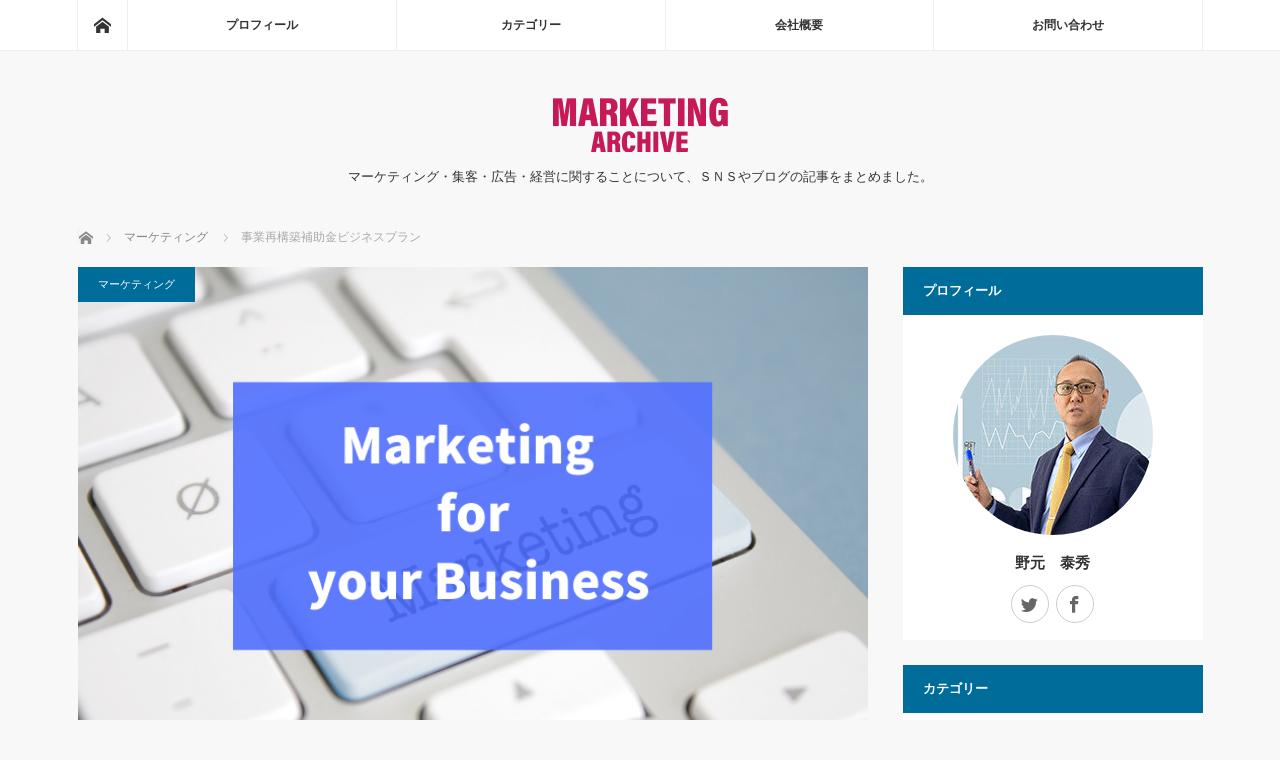

--- FILE ---
content_type: text/html; charset=UTF-8
request_url: https://marketing-archive.com/marketing/20210131/
body_size: 12295
content:

 <!DOCTYPE html>
<html class="pc" lang="ja">
<head>
	<meta name="google-site-verification" content="_kIEmoyD8wndu3jqmBWT-UyquNUTpSW7R66IGqI8J3A" />
<meta charset="UTF-8">
<!--[if IE]><meta http-equiv="X-UA-Compatible" content="IE=edge"><![endif]-->
<meta name="viewport" content="width=device-width">
<title>事業再構築補助金ビジネスプラン | マーケティングのヒント、マーケティングアーカイブ</title>
<meta name="description" content="事業再構築補助金が、一部で話題です。公募や対象業種は未定ですが、案内があるということは近々だから、準備しておくといいですよ、ということです。">
<link rel="pingback" href="https://marketing-archive.com/xmlrpc.php">
<meta name='robots' content='max-image-preview:large' />

<!-- Google Tag Manager for WordPress by gtm4wp.com -->
<script data-cfasync="false" data-pagespeed-no-defer>
	var gtm4wp_datalayer_name = "dataLayer";
	var dataLayer = dataLayer || [];
</script>
<!-- End Google Tag Manager for WordPress by gtm4wp.com --><link rel="alternate" type="application/rss+xml" title="マーケティングのヒント、マーケティングアーカイブ &raquo; フィード" href="https://marketing-archive.com/feed/" />
<link rel="alternate" type="application/rss+xml" title="マーケティングのヒント、マーケティングアーカイブ &raquo; コメントフィード" href="https://marketing-archive.com/comments/feed/" />
<link rel="alternate" type="application/rss+xml" title="マーケティングのヒント、マーケティングアーカイブ &raquo; 事業再構築補助金ビジネスプラン のコメントのフィード" href="https://marketing-archive.com/marketing/20210131/feed/" />
<link rel='stylesheet' id='style-css' href='https://marketing-archive.com/wp-content/themes/mag_child/style.css?ver=3.3.1' type='text/css' media='print,screen' />
<link rel='stylesheet' id='wp-block-library-css' href='https://marketing-archive.com/wp-includes/css/dist/block-library/style.min.css?ver=6.1.9' type='text/css' media='all' />
<link rel='stylesheet' id='classic-theme-styles-css' href='https://marketing-archive.com/wp-includes/css/classic-themes.min.css?ver=1' type='text/css' media='all' />
<style id='global-styles-inline-css' type='text/css'>
body{--wp--preset--color--black: #000000;--wp--preset--color--cyan-bluish-gray: #abb8c3;--wp--preset--color--white: #ffffff;--wp--preset--color--pale-pink: #f78da7;--wp--preset--color--vivid-red: #cf2e2e;--wp--preset--color--luminous-vivid-orange: #ff6900;--wp--preset--color--luminous-vivid-amber: #fcb900;--wp--preset--color--light-green-cyan: #7bdcb5;--wp--preset--color--vivid-green-cyan: #00d084;--wp--preset--color--pale-cyan-blue: #8ed1fc;--wp--preset--color--vivid-cyan-blue: #0693e3;--wp--preset--color--vivid-purple: #9b51e0;--wp--preset--gradient--vivid-cyan-blue-to-vivid-purple: linear-gradient(135deg,rgba(6,147,227,1) 0%,rgb(155,81,224) 100%);--wp--preset--gradient--light-green-cyan-to-vivid-green-cyan: linear-gradient(135deg,rgb(122,220,180) 0%,rgb(0,208,130) 100%);--wp--preset--gradient--luminous-vivid-amber-to-luminous-vivid-orange: linear-gradient(135deg,rgba(252,185,0,1) 0%,rgba(255,105,0,1) 100%);--wp--preset--gradient--luminous-vivid-orange-to-vivid-red: linear-gradient(135deg,rgba(255,105,0,1) 0%,rgb(207,46,46) 100%);--wp--preset--gradient--very-light-gray-to-cyan-bluish-gray: linear-gradient(135deg,rgb(238,238,238) 0%,rgb(169,184,195) 100%);--wp--preset--gradient--cool-to-warm-spectrum: linear-gradient(135deg,rgb(74,234,220) 0%,rgb(151,120,209) 20%,rgb(207,42,186) 40%,rgb(238,44,130) 60%,rgb(251,105,98) 80%,rgb(254,248,76) 100%);--wp--preset--gradient--blush-light-purple: linear-gradient(135deg,rgb(255,206,236) 0%,rgb(152,150,240) 100%);--wp--preset--gradient--blush-bordeaux: linear-gradient(135deg,rgb(254,205,165) 0%,rgb(254,45,45) 50%,rgb(107,0,62) 100%);--wp--preset--gradient--luminous-dusk: linear-gradient(135deg,rgb(255,203,112) 0%,rgb(199,81,192) 50%,rgb(65,88,208) 100%);--wp--preset--gradient--pale-ocean: linear-gradient(135deg,rgb(255,245,203) 0%,rgb(182,227,212) 50%,rgb(51,167,181) 100%);--wp--preset--gradient--electric-grass: linear-gradient(135deg,rgb(202,248,128) 0%,rgb(113,206,126) 100%);--wp--preset--gradient--midnight: linear-gradient(135deg,rgb(2,3,129) 0%,rgb(40,116,252) 100%);--wp--preset--duotone--dark-grayscale: url('#wp-duotone-dark-grayscale');--wp--preset--duotone--grayscale: url('#wp-duotone-grayscale');--wp--preset--duotone--purple-yellow: url('#wp-duotone-purple-yellow');--wp--preset--duotone--blue-red: url('#wp-duotone-blue-red');--wp--preset--duotone--midnight: url('#wp-duotone-midnight');--wp--preset--duotone--magenta-yellow: url('#wp-duotone-magenta-yellow');--wp--preset--duotone--purple-green: url('#wp-duotone-purple-green');--wp--preset--duotone--blue-orange: url('#wp-duotone-blue-orange');--wp--preset--font-size--small: 13px;--wp--preset--font-size--medium: 20px;--wp--preset--font-size--large: 36px;--wp--preset--font-size--x-large: 42px;--wp--preset--spacing--20: 0.44rem;--wp--preset--spacing--30: 0.67rem;--wp--preset--spacing--40: 1rem;--wp--preset--spacing--50: 1.5rem;--wp--preset--spacing--60: 2.25rem;--wp--preset--spacing--70: 3.38rem;--wp--preset--spacing--80: 5.06rem;}:where(.is-layout-flex){gap: 0.5em;}body .is-layout-flow > .alignleft{float: left;margin-inline-start: 0;margin-inline-end: 2em;}body .is-layout-flow > .alignright{float: right;margin-inline-start: 2em;margin-inline-end: 0;}body .is-layout-flow > .aligncenter{margin-left: auto !important;margin-right: auto !important;}body .is-layout-constrained > .alignleft{float: left;margin-inline-start: 0;margin-inline-end: 2em;}body .is-layout-constrained > .alignright{float: right;margin-inline-start: 2em;margin-inline-end: 0;}body .is-layout-constrained > .aligncenter{margin-left: auto !important;margin-right: auto !important;}body .is-layout-constrained > :where(:not(.alignleft):not(.alignright):not(.alignfull)){max-width: var(--wp--style--global--content-size);margin-left: auto !important;margin-right: auto !important;}body .is-layout-constrained > .alignwide{max-width: var(--wp--style--global--wide-size);}body .is-layout-flex{display: flex;}body .is-layout-flex{flex-wrap: wrap;align-items: center;}body .is-layout-flex > *{margin: 0;}:where(.wp-block-columns.is-layout-flex){gap: 2em;}.has-black-color{color: var(--wp--preset--color--black) !important;}.has-cyan-bluish-gray-color{color: var(--wp--preset--color--cyan-bluish-gray) !important;}.has-white-color{color: var(--wp--preset--color--white) !important;}.has-pale-pink-color{color: var(--wp--preset--color--pale-pink) !important;}.has-vivid-red-color{color: var(--wp--preset--color--vivid-red) !important;}.has-luminous-vivid-orange-color{color: var(--wp--preset--color--luminous-vivid-orange) !important;}.has-luminous-vivid-amber-color{color: var(--wp--preset--color--luminous-vivid-amber) !important;}.has-light-green-cyan-color{color: var(--wp--preset--color--light-green-cyan) !important;}.has-vivid-green-cyan-color{color: var(--wp--preset--color--vivid-green-cyan) !important;}.has-pale-cyan-blue-color{color: var(--wp--preset--color--pale-cyan-blue) !important;}.has-vivid-cyan-blue-color{color: var(--wp--preset--color--vivid-cyan-blue) !important;}.has-vivid-purple-color{color: var(--wp--preset--color--vivid-purple) !important;}.has-black-background-color{background-color: var(--wp--preset--color--black) !important;}.has-cyan-bluish-gray-background-color{background-color: var(--wp--preset--color--cyan-bluish-gray) !important;}.has-white-background-color{background-color: var(--wp--preset--color--white) !important;}.has-pale-pink-background-color{background-color: var(--wp--preset--color--pale-pink) !important;}.has-vivid-red-background-color{background-color: var(--wp--preset--color--vivid-red) !important;}.has-luminous-vivid-orange-background-color{background-color: var(--wp--preset--color--luminous-vivid-orange) !important;}.has-luminous-vivid-amber-background-color{background-color: var(--wp--preset--color--luminous-vivid-amber) !important;}.has-light-green-cyan-background-color{background-color: var(--wp--preset--color--light-green-cyan) !important;}.has-vivid-green-cyan-background-color{background-color: var(--wp--preset--color--vivid-green-cyan) !important;}.has-pale-cyan-blue-background-color{background-color: var(--wp--preset--color--pale-cyan-blue) !important;}.has-vivid-cyan-blue-background-color{background-color: var(--wp--preset--color--vivid-cyan-blue) !important;}.has-vivid-purple-background-color{background-color: var(--wp--preset--color--vivid-purple) !important;}.has-black-border-color{border-color: var(--wp--preset--color--black) !important;}.has-cyan-bluish-gray-border-color{border-color: var(--wp--preset--color--cyan-bluish-gray) !important;}.has-white-border-color{border-color: var(--wp--preset--color--white) !important;}.has-pale-pink-border-color{border-color: var(--wp--preset--color--pale-pink) !important;}.has-vivid-red-border-color{border-color: var(--wp--preset--color--vivid-red) !important;}.has-luminous-vivid-orange-border-color{border-color: var(--wp--preset--color--luminous-vivid-orange) !important;}.has-luminous-vivid-amber-border-color{border-color: var(--wp--preset--color--luminous-vivid-amber) !important;}.has-light-green-cyan-border-color{border-color: var(--wp--preset--color--light-green-cyan) !important;}.has-vivid-green-cyan-border-color{border-color: var(--wp--preset--color--vivid-green-cyan) !important;}.has-pale-cyan-blue-border-color{border-color: var(--wp--preset--color--pale-cyan-blue) !important;}.has-vivid-cyan-blue-border-color{border-color: var(--wp--preset--color--vivid-cyan-blue) !important;}.has-vivid-purple-border-color{border-color: var(--wp--preset--color--vivid-purple) !important;}.has-vivid-cyan-blue-to-vivid-purple-gradient-background{background: var(--wp--preset--gradient--vivid-cyan-blue-to-vivid-purple) !important;}.has-light-green-cyan-to-vivid-green-cyan-gradient-background{background: var(--wp--preset--gradient--light-green-cyan-to-vivid-green-cyan) !important;}.has-luminous-vivid-amber-to-luminous-vivid-orange-gradient-background{background: var(--wp--preset--gradient--luminous-vivid-amber-to-luminous-vivid-orange) !important;}.has-luminous-vivid-orange-to-vivid-red-gradient-background{background: var(--wp--preset--gradient--luminous-vivid-orange-to-vivid-red) !important;}.has-very-light-gray-to-cyan-bluish-gray-gradient-background{background: var(--wp--preset--gradient--very-light-gray-to-cyan-bluish-gray) !important;}.has-cool-to-warm-spectrum-gradient-background{background: var(--wp--preset--gradient--cool-to-warm-spectrum) !important;}.has-blush-light-purple-gradient-background{background: var(--wp--preset--gradient--blush-light-purple) !important;}.has-blush-bordeaux-gradient-background{background: var(--wp--preset--gradient--blush-bordeaux) !important;}.has-luminous-dusk-gradient-background{background: var(--wp--preset--gradient--luminous-dusk) !important;}.has-pale-ocean-gradient-background{background: var(--wp--preset--gradient--pale-ocean) !important;}.has-electric-grass-gradient-background{background: var(--wp--preset--gradient--electric-grass) !important;}.has-midnight-gradient-background{background: var(--wp--preset--gradient--midnight) !important;}.has-small-font-size{font-size: var(--wp--preset--font-size--small) !important;}.has-medium-font-size{font-size: var(--wp--preset--font-size--medium) !important;}.has-large-font-size{font-size: var(--wp--preset--font-size--large) !important;}.has-x-large-font-size{font-size: var(--wp--preset--font-size--x-large) !important;}
.wp-block-navigation a:where(:not(.wp-element-button)){color: inherit;}
:where(.wp-block-columns.is-layout-flex){gap: 2em;}
.wp-block-pullquote{font-size: 1.5em;line-height: 1.6;}
</style>
<link rel='stylesheet' id='contact-form-7-css' href='https://marketing-archive.com/wp-content/plugins/contact-form-7/includes/css/styles.css?ver=5.6.4' type='text/css' media='all' />
<link rel='stylesheet' id='parent-style-css' href='https://marketing-archive.com/wp-content/themes/mag_tcd036/style.css?ver=6.1.9' type='text/css' media='all' />
<link rel='stylesheet' id='child-style-css' href='https://marketing-archive.com/wp-content/themes/mag_child/style.css?ver=6.1.9' type='text/css' media='all' />
<script type='text/javascript' src='https://marketing-archive.com/wp-includes/js/jquery/jquery.min.js?ver=3.6.1' id='jquery-core-js'></script>
<script type='text/javascript' src='https://marketing-archive.com/wp-includes/js/jquery/jquery-migrate.min.js?ver=3.3.2' id='jquery-migrate-js'></script>
<link rel="https://api.w.org/" href="https://marketing-archive.com/wp-json/" /><link rel="alternate" type="application/json" href="https://marketing-archive.com/wp-json/wp/v2/posts/169" /><link rel="canonical" href="https://marketing-archive.com/marketing/20210131/" />
<link rel='shortlink' href='https://marketing-archive.com/?p=169' />
<link rel="alternate" type="application/json+oembed" href="https://marketing-archive.com/wp-json/oembed/1.0/embed?url=https%3A%2F%2Fmarketing-archive.com%2Fmarketing%2F20210131%2F" />
<link rel="alternate" type="text/xml+oembed" href="https://marketing-archive.com/wp-json/oembed/1.0/embed?url=https%3A%2F%2Fmarketing-archive.com%2Fmarketing%2F20210131%2F&#038;format=xml" />

<!-- Google Tag Manager for WordPress by gtm4wp.com -->
<!-- GTM Container placement set to footer -->
<script data-cfasync="false" data-pagespeed-no-defer>
	var dataLayer_content = {"pagePostType":"post","pagePostType2":"single-post","pageCategory":["marketing"],"pagePostAuthor":"N_Marketing_archive"};
	dataLayer.push( dataLayer_content );
</script>
<script data-cfasync="false">
(function(w,d,s,l,i){w[l]=w[l]||[];w[l].push({'gtm.start':
new Date().getTime(),event:'gtm.js'});var f=d.getElementsByTagName(s)[0],
j=d.createElement(s),dl=l!='dataLayer'?'&l='+l:'';j.async=true;j.src=
'//www.googletagmanager.com/gtm.'+'js?id='+i+dl;f.parentNode.insertBefore(j,f);
})(window,document,'script','dataLayer','GTM-N5CSBVQ');
</script>
<!-- End Google Tag Manager -->
<!-- End Google Tag Manager for WordPress by gtm4wp.com -->
<script src="https://marketing-archive.com/wp-content/themes/mag_tcd036/js/jquery.easing.js?ver=3.3.1"></script>
<script src="https://marketing-archive.com/wp-content/themes/mag_tcd036/js/jscript.js?ver=3.3.1"></script>
<script src="https://marketing-archive.com/wp-content/themes/mag_tcd036/js/comment.js?ver=3.3.1"></script>

<link rel="stylesheet" media="screen and (max-width:770px)" href="https://marketing-archive.com/wp-content/themes/mag_tcd036/responsive.css?ver=3.3.1">
<link rel="stylesheet" media="screen and (max-width:770px)" href="https://marketing-archive.com/wp-content/themes/mag_tcd036/footer-bar.css?ver=3.3.1">

<link rel="stylesheet" href="https://marketing-archive.com/wp-content/themes/mag_tcd036/japanese.css?ver=3.3.1">

<!--[if lt IE 9]>
<script src="https://marketing-archive.com/wp-content/themes/mag_tcd036/js/html5.js?ver=3.3.1"></script>
<![endif]-->

<style type="text/css">



.side_headline, #copyright, .page_navi span.current, .archive_headline, #pickup_post .headline, #related_post .headline, #comment_headline, .post_list .category a, #footer_post_list .category a, .mobile .footer_headline, #page_title
 { background-color:#006C9A; }

a:hover, #comment_header ul li a:hover, .post_content a
 { color:#08B9D4; }
.post_content .q_button { color:#fff; }
.pc #global_menu > ul > li a:hover, .pc #global_menu > ul > li.active > a, .pc #global_menu ul ul a, #return_top a:hover, .next_page_link a:hover, .page_navi a:hover, .collapse_category_list li a:hover .count,
  #wp-calendar td a:hover, #wp-calendar #prev a:hover, #wp-calendar #next a:hover, .widget_search #search-btn input:hover, .widget_search #searchsubmit:hover, .side_widget.google_search #searchsubmit:hover,
   #submit_comment:hover, #comment_header ul li a:hover, #comment_header ul li.comment_switch_active a, #comment_header #comment_closed p, #post_pagination a:hover, #post_pagination p, a.menu_button:hover
    { background-color:#08B9D4; }

.pc #global_menu_wrap .home_menu:hover { background:#08B9D4 url(https://marketing-archive.com/wp-content/themes/mag_tcd036/img/header/home.png) no-repeat center; }
.pc #global_menu > ul > li a:hover, .pc #global_menu > ul > li.active > a { border-color:#08B9D4; }

.mobile #global_menu li a:hover, .mobile #global_menu_wrap .home_menu:hover { background-color:#08B9D4 !important; }

#comment_textarea textarea:focus, #guest_info input:focus, #comment_header ul li a:hover, #comment_header ul li.comment_switch_active a, #comment_header #comment_closed p
 { border-color:#08B9D4; }

#comment_header ul li.comment_switch_active a:after, #comment_header #comment_closed p:after
 { border-color:#08B9D4 transparent transparent transparent; }

.pc #global_menu ul ul a:hover
 { background-color:#068FA3; }

.user_sns li a:hover
 { background-color:#08B9D4; border-color:#08B9D4; }

.collapse_category_list li a:before
 { border-color: transparent transparent transparent #08B9D4; }

#previous_next_post .prev_post a:hover, #previous_next_post .next_post a:hover
 { background-color:#08B9D4 !important; }

#footer_post_list .title { color:#FFFFFF; background:rgba(0,0,0,0.4); }

#post_title { font-size:21px; }
.post_content { font-size:15px; }

.mark1{
  background: linear-gradient(transparent 0%, #f6ff5f 0%);
}
</style>


<style type="text/css"></style><link rel="icon" href="https://marketing-archive.com/wp-content/uploads/2021/09/cropped-BUSINESS-MARKETING-SALES-32x32.jpg" sizes="32x32" />
<link rel="icon" href="https://marketing-archive.com/wp-content/uploads/2021/09/cropped-BUSINESS-MARKETING-SALES-192x192.jpg" sizes="192x192" />
<link rel="apple-touch-icon" href="https://marketing-archive.com/wp-content/uploads/2021/09/cropped-BUSINESS-MARKETING-SALES-180x180.jpg" />
<meta name="msapplication-TileImage" content="https://marketing-archive.com/wp-content/uploads/2021/09/cropped-BUSINESS-MARKETING-SALES-270x270.jpg" />
</head>
<body class="post-template-default single single-post postid-169 single-format-standard">

 <!-- global menu -->
  <div id="global_menu_wrap">
  <div id="global_menu" class="clearfix">
   <a class="home_menu" href="https://marketing-archive.com/"><span>ホーム</span></a>
   <ul id="menu-%e3%82%b0%e3%83%ad%e3%83%bc%e3%83%90%e3%83%ab%e3%83%a1%e3%83%8b%e3%83%a5%e3%83%bc" class="menu"><li id="menu-item-23" class="menu-item menu-item-type-post_type menu-item-object-page menu-item-23"><a href="https://marketing-archive.com/profile/">プロフィール</a></li>
<li id="menu-item-30" class="menu-item menu-item-type-post_type menu-item-object-page menu-item-has-children menu-item-30"><a href="https://marketing-archive.com/categories/">カテゴリー</a>
<ul class="sub-menu">
	<li id="menu-item-27" class="menu-item menu-item-type-taxonomy menu-item-object-category current-post-ancestor current-menu-parent current-post-parent menu-item-27"><a href="https://marketing-archive.com/category/marketing/">マーケティング</a></li>
	<li id="menu-item-24" class="menu-item menu-item-type-taxonomy menu-item-object-category menu-item-24"><a href="https://marketing-archive.com/category/business/">ビジネス</a></li>
	<li id="menu-item-486" class="menu-item menu-item-type-taxonomy menu-item-object-category menu-item-486"><a href="https://marketing-archive.com/category/management/">ドラッカーのMANAGEMENT 基本と原則</a></li>
	<li id="menu-item-490" class="menu-item menu-item-type-taxonomy menu-item-object-category menu-item-490"><a href="https://marketing-archive.com/category/elmer%ef%bd%a5wheeler/">ホイラーの法則</a></li>
	<li id="menu-item-494" class="menu-item menu-item-type-taxonomy menu-item-object-category menu-item-494"><a href="https://marketing-archive.com/category/influence/">影響力の武器</a></li>
	<li id="menu-item-496" class="menu-item menu-item-type-taxonomy menu-item-object-category menu-item-496"><a href="https://marketing-archive.com/category/economia-emoriva/">経済は感情で動く</a></li>
	<li id="menu-item-492" class="menu-item menu-item-type-taxonomy menu-item-object-category menu-item-492"><a href="https://marketing-archive.com/category/marketing-concept/">コトラーのマーケティング・コンセプト</a></li>
	<li id="menu-item-495" class="menu-item menu-item-type-taxonomy menu-item-object-category menu-item-495"><a href="https://marketing-archive.com/category/frank-bettger/">私はどうして販売外交に成功したか</a></li>
	<li id="menu-item-485" class="menu-item menu-item-type-taxonomy menu-item-object-category menu-item-485"><a href="https://marketing-archive.com/category/fb/">Facebook一般</a></li>
	<li id="menu-item-488" class="menu-item menu-item-type-taxonomy menu-item-object-category menu-item-488"><a href="https://marketing-archive.com/category/video/">Video</a></li>
	<li id="menu-item-493" class="menu-item menu-item-type-taxonomy menu-item-object-category menu-item-493"><a href="https://marketing-archive.com/category/mailmagazine/">メールマガジン</a></li>
</ul>
</li>
<li id="menu-item-21" class="menu-item menu-item-type-post_type menu-item-object-page menu-item-21"><a href="https://marketing-archive.com/company/">会社概要</a></li>
<li id="menu-item-22" class="menu-item menu-item-type-post_type menu-item-object-page menu-item-has-children menu-item-22"><a href="https://marketing-archive.com/contact01/">お問い合わせ</a>
<ul class="sub-menu">
	<li id="menu-item-103" class="menu-item menu-item-type-post_type menu-item-object-page menu-item-103"><a href="https://marketing-archive.com/mail-member/">無料メール会員登録</a></li>
</ul>
</li>
</ul>  </div>
 </div>
 
 <div id="header">

  <!-- logo -->
  <div id='logo_image'>
<div id="logo"><a href=" https://marketing-archive.com/" title="マーケティングのヒント、マーケティングアーカイブ" data-label="マーケティングのヒント、マーケティングアーカイブ"><img src="https://marketing-archive.com/wp-content/uploads/tcd-w/logo.png?1769968778" alt="マーケティングのヒント、マーケティングアーカイブ" title="マーケティングのヒント、マーケティングアーカイブ" /></a></div>
</div>

    <p id="site_description">マーケティング・集客・広告・経営に関することについて、ＳＮＳやブログの記事をまとめました。</p>
  
    <a href="#" class="menu_button"><span>menu</span></a>
  
 </div><!-- END #header -->

 <div id="main_contents" class="clearfix">

  <!-- bread crumb -->
    
<ul id="bread_crumb" class="clearfix" itemscope itemtype="http://schema.org/BreadcrumbList">
 <li itemprop="itemListElement" itemscope itemtype="http://schema.org/ListItem" class="home"><a itemprop="item" href="https://marketing-archive.com/"><span itemprop="name">ホーム</span></a><meta itemprop="position" content="1" /></li>

 <li itemprop="itemListElement" itemscope itemtype="http://schema.org/ListItem">
     <a itemprop="item" href="https://marketing-archive.com/category/marketing/"><span itemprop="name">マーケティング</span></a>
       <meta itemprop="position" content="2" /></li>
 <li itemprop="itemListElement" itemscope itemtype="http://schema.org/ListItem" class="last"><span itemprop="name">事業再構築補助金ビジネスプラン</span><meta itemprop="position" content="3" /></li>

</ul>
  
<div id="main_col">

 
 <div id="article">

      <div id="post_image">
   <img width="780" height="480" src="https://marketing-archive.com/wp-content/uploads/2021/04/4-1.png" class="attachment-size3 size-size3 wp-post-image" alt="" decoding="async" srcset="https://marketing-archive.com/wp-content/uploads/2021/04/4-1.png 780w, https://marketing-archive.com/wp-content/uploads/2021/04/4-1-300x185.png 300w, https://marketing-archive.com/wp-content/uploads/2021/04/4-1-768x473.png 768w" sizes="(max-width: 780px) 100vw, 780px" />  </div>
    
  <div id="post_meta_top" class="clearfix">
   <p class="category"><a href="https://marketing-archive.com/category/marketing/" style="background-color:#006C9A;">マーケティング</a></p>
     </div>

  <h1 id="post_title">事業再構築補助金ビジネスプラン</h1>

  <div class="post_content clearfix">
   
<p>事業再構築補助金が、一部で話題です。</p>



<p>公募や対象業種は未定ですが、案内があるということは近々だから、準備しておくといいですよ、ということです。</p>



<p>ミラサポプラスで案内もされている、事業再構築補助金のパンフレットは、下記URLから<br><a href="https://www.meti.go.jp/press/2020/01/20210128002/20210128002-5.pdf" target="_blank" rel="noreferrer noopener">https://www.meti.go.jp/press/2020/01/20210128002/20210128002-5.pdf</a></p>



<p>採択されると、相当な金額が補助金として支給されます。</p>



<p>今後、このような補助金や制度が、増えるものと予想します。</p>



<p>本音はともかく、建前では【中小企業支援】をしなければならないからです。</p>



<p>この補助金や今後の制度を利用する上で、重要なのは『プランニング』。</p>



<p>【事業計画】は、必須です。<br>自分で書類作成しなくても、それは代理の方に依頼すればいいのですが、ビジネスアイデア、ビジネスプランは、そうはいきません。</p>



<p>コロナ禍で、飲食業の方々は大変な状況の中、テイクアウトや通販を始められた方が多いのですが、売上を確保するのは、かなり大変です。</p>



<p>必要なのは、商品になりますから、その商品開発費用やテストマーケの費用など売り始めるのにも、準備が必要です。</p>



<p>更に、ネットショップの登録や決済、配送や対応。<br>慣れないビジネスは、構造が異なることから、コストが見えなくなりがちです。</p>



<p>そのような時にこそ、実は【事業計画】。</p>



<p>非常に地味で面倒なのですが、やはり組み立てていくのは、<br>このような作業を行う必要があります。</p>



<p>そして、初期投資額（イニシャルコスト）と運営額（ランニングコスト）を算出して、始めるべきかどうか、収益の見通しがつくかどうかを判断する必要があります。</p>



<p>事業計画を書類作成ではなく、ビジネスプランとして捉えて活用する。</p>



<p>このようなことに慣れておくことで、新しい補助金や制度に対応できます。</p>



<p>このような補助金、制度利用するところと、しないところは明暗が分かれます。</p>



<p>金融機関も、コロナ禍の中、追加融資は厳しくなる方向には違いありません。<br>なぜなら、収益が上がらない＝返済原資がない、となれば貸せません。</p>



<p>そのような状況下で、中小企業の資金調達方法に補助金は最適です。</p>



<p>しかも、ビジネスプランを考え、新しい収益を生み出す機会が出来るのですから、取り組まない手はありません。</p>



<p>弊社クライアントさんも、事業再構築補助金を検討しています。</p>



<p>その際に、ビジネスプランをサポートしていますが、単にオンライン化やデジタル化のようなビジネスでは、やはり市場性や成長性は見込めません。</p>



<p>しっかりとリサーチし、ターゲットを絞り込み、シミュレーションを行います。</p>



<p>補助金利用しなくても、そのビジネスに取り組む前提での、ビジネスプランニングをすることで、次の展開と収益が見通せます。</p>



<p>そして、既に初期投資と運営費用の算出も出来ていることで、最低限のリスクヘッジを行い、新規ビジネスに着手することが可能になります。</p>



<p>以前は、補助金や助成金の申請は、書類作成に大変な時間を取られることで、支給金額と労力を換算して、否定的な見方をしていました。</p>



<p>しかし、この経営環境と支給される補助金や制度内容が充実してきたことから、見逃す手は、ないと考えています。</p>



<p>クライアントさんのサポートに回っているので、自分のことは出来ませんが、時間が取れれば、自分も申請したいくらいです。</p>



<p>この機会に、事業再構築補助金とビジネスプランを是非活用していただきたいと思います。</p>



<p>最後に、【事業計画】は、別の使い方があります。<br>ビジネスプラン次第では、『クラウドファンディング』にチャレンジする材料になるということです。</p>



<p>いろいろなクラウドファンディングを見てみるとわかりますが、最近の資金調達額は、驚くものばかりです。</p>



<p>このような資金調達を覚えるための、補助金や制度、【事業計画】です。</p>



<p>ビジネスアイデア・・・これはアンテナを張りめぐらせる以外ありません。</p>



<p>セミナー、教材、書籍、ネット記事、ユーチューブ等など情報収集方法がありますが、いろいろなところからヒントを得て、そこから、リサーチしていくことがスタートです。</p>



<p>ご質問やご相談があれば、お気軽にご連絡ください。</p>
     </div>

  
    <ul id="post_meta_bottom" class="clearfix">
      <li class="post_category"><a href="https://marketing-archive.com/category/marketing/" rel="category tag">マーケティング</a></li>        </ul>
  
    <div id="previous_next_post" class="clearfix">
   <p class="prev_post clearfix">
<a href="https://marketing-archive.com/influence/2021-01-31/" title="譲歩"><img width="200" height="200" src="https://marketing-archive.com/wp-content/uploads/2021/08/fb_in_2021.01.31-200x200.jpg" class="attachment-size1 size-size1 wp-post-image" alt="" decoding="async" loading="lazy" srcset="https://marketing-archive.com/wp-content/uploads/2021/08/fb_in_2021.01.31-200x200.jpg 200w, https://marketing-archive.com/wp-content/uploads/2021/08/fb_in_2021.01.31-150x150.jpg 150w, https://marketing-archive.com/wp-content/uploads/2021/08/fb_in_2021.01.31-300x300.jpg 300w, https://marketing-archive.com/wp-content/uploads/2021/08/fb_in_2021.01.31-120x120.jpg 120w" sizes="(max-width: 200px) 100vw, 200px" /><span class="title">譲歩</span><span class="alt_title">前のページ</span></a>
</p>
<p class="next_post clearfix">
<a href="https://marketing-archive.com/business/2021-02-07/" title="Webプライバシーの今後と対策"><span class="title">Webプライバシーの今後と対策</span><span class="alt_title">次のページ</span><img width="200" height="200" src="https://marketing-archive.com/wp-content/uploads/2021/08/yb_2021.02.07-200x200.jpg" class="attachment-size1 size-size1 wp-post-image" alt="" decoding="async" loading="lazy" srcset="https://marketing-archive.com/wp-content/uploads/2021/08/yb_2021.02.07-200x200.jpg 200w, https://marketing-archive.com/wp-content/uploads/2021/08/yb_2021.02.07-150x150.jpg 150w, https://marketing-archive.com/wp-content/uploads/2021/08/yb_2021.02.07-300x300.jpg 300w, https://marketing-archive.com/wp-content/uploads/2021/08/yb_2021.02.07-120x120.jpg 120w" sizes="(max-width: 200px) 100vw, 200px" /></a>
</p>
  </div>
  
 </div><!-- END #article -->

 <!-- banner1 -->
 
 
 
  <div id="related_post">
  <h3 class="headline">関連記事</h3>
  <ol class="clearfix">
      <li class="clearfix num1">
    <a class="image" href="https://marketing-archive.com/marketing/2021-08-15/"><img width="200" height="200" src="https://marketing-archive.com/wp-content/uploads/2021/08/2021.08.15_01-200x200.jpg" class="attachment-size1 size-size1 wp-post-image" alt="" decoding="async" loading="lazy" srcset="https://marketing-archive.com/wp-content/uploads/2021/08/2021.08.15_01-200x200.jpg 200w, https://marketing-archive.com/wp-content/uploads/2021/08/2021.08.15_01-150x150.jpg 150w, https://marketing-archive.com/wp-content/uploads/2021/08/2021.08.15_01-300x300.jpg 300w, https://marketing-archive.com/wp-content/uploads/2021/08/2021.08.15_01-120x120.jpg 120w" sizes="(max-width: 200px) 100vw, 200px" /></a>
    <div class="desc">
     <p class="category"><a href="https://marketing-archive.com/category/marketing/" style="background-color:#006C9A;">マーケティング</a></p>
     <h4 class="title"><a href="https://marketing-archive.com/marketing/2021-08-15/" name="">ビジネスアイデアやヒントが見つかる媒体</a></h4>
     <p class="excerpt">新しいビジネスのアイデアやヒント、切り口を見つけるということは、経営…</p>
    </div>
   </li>
      <li class="clearfix num2">
    <a class="image" href="https://marketing-archive.com/marketing/2022-03-01/"><img width="200" height="200" src="https://marketing-archive.com/wp-content/uploads/2022/03/2022.02.14-200x200.jpg" class="attachment-size1 size-size1 wp-post-image" alt="" decoding="async" loading="lazy" srcset="https://marketing-archive.com/wp-content/uploads/2022/03/2022.02.14-200x200.jpg 200w, https://marketing-archive.com/wp-content/uploads/2022/03/2022.02.14-150x150.jpg 150w, https://marketing-archive.com/wp-content/uploads/2022/03/2022.02.14-300x300.jpg 300w, https://marketing-archive.com/wp-content/uploads/2022/03/2022.02.14-120x120.jpg 120w" sizes="(max-width: 200px) 100vw, 200px" /></a>
    <div class="desc">
     <p class="category"><a href="https://marketing-archive.com/category/marketing/" style="background-color:#006C9A;">マーケティング</a></p>
     <h4 class="title"><a href="https://marketing-archive.com/marketing/2022-03-01/" name="">無料サービスのメニュー化</a></h4>
     <p class="excerpt">無料で提供しているサービスありますか？ほとんどの会社は、「？…</p>
    </div>
   </li>
      <li class="clearfix num3">
    <a class="image" href="https://marketing-archive.com/marketing/2022-03-22/"><img width="200" height="200" src="https://marketing-archive.com/wp-content/uploads/2022/05/2022.03.06-200x200.jpg" class="attachment-size1 size-size1 wp-post-image" alt="" decoding="async" loading="lazy" srcset="https://marketing-archive.com/wp-content/uploads/2022/05/2022.03.06-200x200.jpg 200w, https://marketing-archive.com/wp-content/uploads/2022/05/2022.03.06-150x150.jpg 150w, https://marketing-archive.com/wp-content/uploads/2022/05/2022.03.06-300x300.jpg 300w, https://marketing-archive.com/wp-content/uploads/2022/05/2022.03.06-120x120.jpg 120w" sizes="(max-width: 200px) 100vw, 200px" /></a>
    <div class="desc">
     <p class="category"><a href="https://marketing-archive.com/category/marketing/" style="background-color:#006C9A;">マーケティング</a></p>
     <h4 class="title"><a href="https://marketing-archive.com/marketing/2022-03-22/" name="">中小企業、小規模事業こそLINEマーケティング戦略</a></h4>
     <p class="excerpt">国民のほぼほぼが使っているんじゃないですか・・・【LINE】。…</p>
    </div>
   </li>
      <li class="clearfix num4">
    <a class="image" href="https://marketing-archive.com/marketing/2022-05-16/"><img width="200" height="200" src="https://marketing-archive.com/wp-content/uploads/2022/05/2022.04.24-200x200.jpg" class="attachment-size1 size-size1 wp-post-image" alt="" decoding="async" loading="lazy" srcset="https://marketing-archive.com/wp-content/uploads/2022/05/2022.04.24-200x200.jpg 200w, https://marketing-archive.com/wp-content/uploads/2022/05/2022.04.24-150x150.jpg 150w, https://marketing-archive.com/wp-content/uploads/2022/05/2022.04.24-300x300.jpg 300w, https://marketing-archive.com/wp-content/uploads/2022/05/2022.04.24-120x120.jpg 120w" sizes="(max-width: 200px) 100vw, 200px" /></a>
    <div class="desc">
     <p class="category"><a href="https://marketing-archive.com/category/marketing/" style="background-color:#006C9A;">マーケティング</a></p>
     <h4 class="title"><a href="https://marketing-archive.com/marketing/2022-05-16/" name="">ピンタレスト広告の活用法とチャンスな業種</a></h4>
     <p class="excerpt">ご存じの方も多いかと思いますが、ピンタレスト広告始まっています。…</p>
    </div>
   </li>
      <li class="clearfix num5">
    <a class="image" href="https://marketing-archive.com/marketing/2022-01-26/"><img width="200" height="200" src="https://marketing-archive.com/wp-content/uploads/2022/01/2022.01.17-200x200.jpg" class="attachment-size1 size-size1 wp-post-image" alt="" decoding="async" loading="lazy" srcset="https://marketing-archive.com/wp-content/uploads/2022/01/2022.01.17-200x200.jpg 200w, https://marketing-archive.com/wp-content/uploads/2022/01/2022.01.17-150x150.jpg 150w, https://marketing-archive.com/wp-content/uploads/2022/01/2022.01.17-300x300.jpg 300w, https://marketing-archive.com/wp-content/uploads/2022/01/2022.01.17-120x120.jpg 120w" sizes="(max-width: 200px) 100vw, 200px" /></a>
    <div class="desc">
     <p class="category"><a href="https://marketing-archive.com/category/marketing/" style="background-color:#006C9A;">マーケティング</a></p>
     <h4 class="title"><a href="https://marketing-archive.com/marketing/2022-01-26/" name="">【2022トレンド情報】コスパ＆タイパ</a></h4>
     <p class="excerpt">コスパは、よく聞く言葉。コストパフォーマンス・・・費用対効果…</p>
    </div>
   </li>
      <li class="clearfix num6">
    <a class="image" href="https://marketing-archive.com/marketing/2022-01-24/"><img width="200" height="200" src="https://marketing-archive.com/wp-content/uploads/2022/01/2022.01.10-200x200.jpg" class="attachment-size1 size-size1 wp-post-image" alt="" decoding="async" loading="lazy" srcset="https://marketing-archive.com/wp-content/uploads/2022/01/2022.01.10-200x200.jpg 200w, https://marketing-archive.com/wp-content/uploads/2022/01/2022.01.10-150x150.jpg 150w, https://marketing-archive.com/wp-content/uploads/2022/01/2022.01.10-300x300.jpg 300w, https://marketing-archive.com/wp-content/uploads/2022/01/2022.01.10-120x120.jpg 120w" sizes="(max-width: 200px) 100vw, 200px" /></a>
    <div class="desc">
     <p class="category"><a href="https://marketing-archive.com/category/marketing/" style="background-color:#006C9A;">マーケティング</a></p>
     <h4 class="title"><a href="https://marketing-archive.com/marketing/2022-01-24/" name="">Ｗｅｂ広告、ＨＰ，ＳＮＳの【オーディエンス】活用法</a></h4>
     <p class="excerpt">検索エンジン広告でも、SNS広告でも、【オーディエンス設定】は重要で…</p>
    </div>
   </li>
     </ol>
 </div>
  
 
 <!-- banner2 -->
 
</div><!-- END #main_col -->


  <div id="side_col">
  <div class="side_widget clearfix tcdw_user_profile_widget" id="tcdw_user_profile_widget-4">
<h3 class="side_headline">プロフィール</h3>  <a class="user_avatar" href=""><img src="https://marketing-archive.com/wp-content/uploads/2021/04/ma_Profile-200x200.jpg" alt="" /></a>
  <h4 class="user_name"><a href="">野元　泰秀</a></h4>
    <ul class="user_sns clearfix">
    <li class="twitter"><a href="https://twitter.com/ynomoto" target="_blank"><span>Twitter</span></a></li>    <li class="facebook"><a href="https://www.facebook.com/nomotoyasuhide" target="_blank"><span>Facebook</span></a></li>                  </ul>
</div>
<div class="side_widget clearfix tcdw_category_list_widget" id="tcdw_category_list_widget-4">
<h3 class="side_headline">カテゴリー</h3><ul class="collapse_category_list">
 	<li class="cat-item cat-item-25"><a href="https://marketing-archive.com/category/fb/">Facebook一般<span class="count">9</span></a>
</li>
	<li class="cat-item cat-item-17"><a href="https://marketing-archive.com/category/top/">TOP<span class="count">1</span></a>
</li>
	<li class="cat-item cat-item-16"><a href="https://marketing-archive.com/category/video/">Video<span class="count">20</span></a>
</li>
	<li class="cat-item cat-item-30"><a href="https://marketing-archive.com/category/idea/">アイデアのつくり方<span class="count">6</span></a>
</li>
	<li class="cat-item cat-item-21"><a href="https://marketing-archive.com/category/marketing-concept/">コトラーのマーケティング・コンセプト<span class="count">19</span></a>
</li>
	<li class="cat-item cat-item-29"><a href="https://marketing-archive.com/category/copywriting/">コピーライティング<span class="count">33</span></a>
</li>
	<li class="cat-item cat-item-24"><a href="https://marketing-archive.com/category/management/">ドラッカーのMANAGEMENT 基本と原則<span class="count">24</span></a>
</li>
	<li class="cat-item cat-item-3"><a href="https://marketing-archive.com/category/business/">ビジネス<span class="count">69</span></a>
</li>
	<li class="cat-item cat-item-19"><a href="https://marketing-archive.com/category/elmer%ef%bd%a5wheeler/">ホイラーの法則<span class="count">9</span></a>
</li>
	<li class="cat-item cat-item-2"><a href="https://marketing-archive.com/category/marketing/">マーケティング<span class="count">69</span></a>
</li>
	<li class="cat-item cat-item-22"><a href="https://marketing-archive.com/category/influence/">影響力の武器<span class="count">14</span></a>
</li>
	<li class="cat-item cat-item-32"><a href="https://marketing-archive.com/category/thinking/">思考の整理学<span class="count">7</span></a>
</li>
	<li class="cat-item cat-item-20"><a href="https://marketing-archive.com/category/frank-bettger/">私はどうして販売外交に成功したか<span class="count">6</span></a>
</li>
	<li class="cat-item cat-item-23"><a href="https://marketing-archive.com/category/economia-emoriva/">経済は感情で動く<span class="count">10</span></a>
</li>
</ul>
</div>
<div class="side_widget clearfix styled_post_list1_widget" id="styled_post_list1_widget-4">
<h3 class="side_headline">最近の記事</h3><ol class="styled_post_list1">
 <li class="clearfix">
   <a class="image" href="https://marketing-archive.com/marketing/2022-05-16/"><img width="200" height="200" src="https://marketing-archive.com/wp-content/uploads/2022/05/2022.04.24-200x200.jpg" class="attachment-size1 size-size1 wp-post-image" alt="" decoding="async" loading="lazy" srcset="https://marketing-archive.com/wp-content/uploads/2022/05/2022.04.24-200x200.jpg 200w, https://marketing-archive.com/wp-content/uploads/2022/05/2022.04.24-150x150.jpg 150w, https://marketing-archive.com/wp-content/uploads/2022/05/2022.04.24-300x300.jpg 300w, https://marketing-archive.com/wp-content/uploads/2022/05/2022.04.24-120x120.jpg 120w" sizes="(max-width: 200px) 100vw, 200px" /></a>   <div class="info">
        <a class="title" href="https://marketing-archive.com/marketing/2022-05-16/">ピンタレスト広告の活用法とチャンスな業種</a>
    <p class="excerpt"><a href="https://marketing-archive.com/marketing/2022-05-16/">ご存じの方も多いかと思いますが、ピンタレスト広告始まっています。ピンタ…</a></p>   </div>
 </li>
 <li class="clearfix">
   <a class="image" href="https://marketing-archive.com/business/2022-05-16-2/"><img width="200" height="200" src="https://marketing-archive.com/wp-content/uploads/2022/05/yb_2022.04.24-200x200.jpg" class="attachment-size1 size-size1 wp-post-image" alt="" decoding="async" loading="lazy" srcset="https://marketing-archive.com/wp-content/uploads/2022/05/yb_2022.04.24-200x200.jpg 200w, https://marketing-archive.com/wp-content/uploads/2022/05/yb_2022.04.24-150x150.jpg 150w, https://marketing-archive.com/wp-content/uploads/2022/05/yb_2022.04.24-300x300.jpg 300w, https://marketing-archive.com/wp-content/uploads/2022/05/yb_2022.04.24-120x120.jpg 120w" sizes="(max-width: 200px) 100vw, 200px" /></a>   <div class="info">
        <a class="title" href="https://marketing-archive.com/business/2022-05-16-2/">中小企業・小規模事業の成長市場</a>
    <p class="excerpt"><a href="https://marketing-archive.com/business/2022-05-16-2/">中小企業と小規模事業の成長市場・・・もはや言うまでもなく、EC市場です。…</a></p>   </div>
 </li>
 <li class="clearfix">
   <a class="image" href="https://marketing-archive.com/fb/2022-05-16-3/"><img width="200" height="200" src="https://marketing-archive.com/wp-content/uploads/2022/05/fb_2022.04.25-200x200.jpg" class="attachment-size1 size-size1 wp-post-image" alt="" decoding="async" loading="lazy" srcset="https://marketing-archive.com/wp-content/uploads/2022/05/fb_2022.04.25-200x200.jpg 200w, https://marketing-archive.com/wp-content/uploads/2022/05/fb_2022.04.25-150x150.jpg 150w, https://marketing-archive.com/wp-content/uploads/2022/05/fb_2022.04.25-300x300.jpg 300w, https://marketing-archive.com/wp-content/uploads/2022/05/fb_2022.04.25-120x120.jpg 120w" sizes="(max-width: 200px) 100vw, 200px" /></a>   <div class="info">
        <a class="title" href="https://marketing-archive.com/fb/2022-05-16-3/">何を売れば、売れるのか</a>
    <p class="excerpt"><a href="https://marketing-archive.com/fb/2022-05-16-3/">何を売れば、売れるのか・・・ビジネスにおける永遠のテーマ。新商品・新サ…</a></p>   </div>
 </li>
 <li class="clearfix">
   <a class="image" href="https://marketing-archive.com/copywriting/2022-05-16-4/"><img width="200" height="200" src="https://marketing-archive.com/wp-content/uploads/2022/05/tw_2022.04.26-200x200.jpg" class="attachment-size1 size-size1 wp-post-image" alt="" decoding="async" loading="lazy" srcset="https://marketing-archive.com/wp-content/uploads/2022/05/tw_2022.04.26-200x200.jpg 200w, https://marketing-archive.com/wp-content/uploads/2022/05/tw_2022.04.26-150x150.jpg 150w, https://marketing-archive.com/wp-content/uploads/2022/05/tw_2022.04.26-300x300.jpg 300w, https://marketing-archive.com/wp-content/uploads/2022/05/tw_2022.04.26-120x120.jpg 120w" sizes="(max-width: 200px) 100vw, 200px" /></a>   <div class="info">
        <a class="title" href="https://marketing-archive.com/copywriting/2022-05-16-4/">〇〇タイプ、〇〇スタイル、〇〇モデル</a>
    <p class="excerpt"><a href="https://marketing-archive.com/copywriting/2022-05-16-4/">対象顧客への呼びかけ方で〇〇タイプの人〇〇スタイルの人〇〇モデルの人…</a></p>   </div>
 </li>
 <li class="clearfix">
   <a class="image" href="https://marketing-archive.com/marketing/2022-05-09/"><img width="200" height="200" src="https://marketing-archive.com/wp-content/uploads/2022/05/2022.04.17-200x200.jpg" class="attachment-size1 size-size1 wp-post-image" alt="" decoding="async" loading="lazy" srcset="https://marketing-archive.com/wp-content/uploads/2022/05/2022.04.17-200x200.jpg 200w, https://marketing-archive.com/wp-content/uploads/2022/05/2022.04.17-150x150.jpg 150w, https://marketing-archive.com/wp-content/uploads/2022/05/2022.04.17-300x300.jpg 300w, https://marketing-archive.com/wp-content/uploads/2022/05/2022.04.17-120x120.jpg 120w" sizes="(max-width: 200px) 100vw, 200px" /></a>   <div class="info">
        <a class="title" href="https://marketing-archive.com/marketing/2022-05-09/">イマドキのマーケティングリサーチとは</a>
    <p class="excerpt"><a href="https://marketing-archive.com/marketing/2022-05-09/">マーケティングリサーチ・・・方法はいろいろあります。アンケート、インタ…</a></p>   </div>
 </li>
</ol>
</div>
<div class="side_widget clearfix widget_archive" id="archives-5">
<h3 class="side_headline">アーカイブ</h3>		<label class="screen-reader-text" for="archives-dropdown-5">アーカイブ</label>
		<select id="archives-dropdown-5" name="archive-dropdown">
			
			<option value="">月を選択</option>
				<option value='https://marketing-archive.com/2022/05/'> 2022年5月 </option>
	<option value='https://marketing-archive.com/2022/04/'> 2022年4月 </option>
	<option value='https://marketing-archive.com/2022/03/'> 2022年3月 </option>
	<option value='https://marketing-archive.com/2022/02/'> 2022年2月 </option>
	<option value='https://marketing-archive.com/2022/01/'> 2022年1月 </option>
	<option value='https://marketing-archive.com/2021/12/'> 2021年12月 </option>
	<option value='https://marketing-archive.com/2021/11/'> 2021年11月 </option>
	<option value='https://marketing-archive.com/2021/10/'> 2021年10月 </option>
	<option value='https://marketing-archive.com/2021/09/'> 2021年9月 </option>
	<option value='https://marketing-archive.com/2021/08/'> 2021年8月 </option>
	<option value='https://marketing-archive.com/2021/07/'> 2021年7月 </option>
	<option value='https://marketing-archive.com/2021/06/'> 2021年6月 </option>
	<option value='https://marketing-archive.com/2021/05/'> 2021年5月 </option>
	<option value='https://marketing-archive.com/2021/04/'> 2021年4月 </option>
	<option value='https://marketing-archive.com/2021/03/'> 2021年3月 </option>
	<option value='https://marketing-archive.com/2021/02/'> 2021年2月 </option>
	<option value='https://marketing-archive.com/2021/01/'> 2021年1月 </option>
	<option value='https://marketing-archive.com/2020/12/'> 2020年12月 </option>
	<option value='https://marketing-archive.com/2020/11/'> 2020年11月 </option>
	<option value='https://marketing-archive.com/2020/10/'> 2020年10月 </option>
	<option value='https://marketing-archive.com/2020/09/'> 2020年9月 </option>
	<option value='https://marketing-archive.com/2020/08/'> 2020年8月 </option>
	<option value='https://marketing-archive.com/2020/07/'> 2020年7月 </option>
	<option value='https://marketing-archive.com/2020/06/'> 2020年6月 </option>
	<option value='https://marketing-archive.com/2020/05/'> 2020年5月 </option>
	<option value='https://marketing-archive.com/2020/04/'> 2020年4月 </option>

		</select>

<script type="text/javascript">
/* <![CDATA[ */
(function() {
	var dropdown = document.getElementById( "archives-dropdown-5" );
	function onSelectChange() {
		if ( dropdown.options[ dropdown.selectedIndex ].value !== '' ) {
			document.location.href = this.options[ this.selectedIndex ].value;
		}
	}
	dropdown.onchange = onSelectChange;
})();
/* ]]> */
</script>
			</div>
<div class="side_widget clearfix widget_media_image" id="media_image-5">
<a href="https://www.nomotoyasuhide.com/" target="_blank" rel="noopener"><img width="300" height="250" src="https://marketing-archive.com/wp-content/uploads/2021/08/ma-img_03.jpg" class="image wp-image-497  attachment-full size-full" alt="" decoding="async" loading="lazy" style="max-width: 100%; height: auto;" /></a></div>
<div class="side_widget clearfix widget_media_image" id="media_image-6">
<a href="https://www.you-con-i.com/" target="_blank" rel="noopener"><img width="300" height="250" src="https://marketing-archive.com/wp-content/uploads/2021/08/ma-img_02.jpg" class="image wp-image-235  attachment-full size-full" alt="" decoding="async" loading="lazy" style="max-width: 100%; height: auto;" /></a></div>
 </div>
 


  </div><!-- END #main_contents -->

  <ol id="footer_post_list" class="clearfix">
    <li class="num1">
   <a class="image" href="https://marketing-archive.com/business/2021-07-11-2/"><img width="500" height="300" src="https://marketing-archive.com/wp-content/uploads/2021/08/yb_2021.07.11-500x300.jpg" class="attachment-size2 size-size2 wp-post-image" alt="" decoding="async" loading="lazy" /></a>
   <p class="category"><a href="https://marketing-archive.com/category/business/" style="background-color:#006C9A;">ビジネス</a></p>
   <a class="title" href="https://marketing-archive.com/business/2021-07-11-2/"><span>共存というマーケティング</span></a>
  </li>
    <li class="num2">
   <a class="image" href="https://marketing-archive.com/marketing/2022-05-16/"><img width="500" height="300" src="https://marketing-archive.com/wp-content/uploads/2022/05/2022.04.24-500x300.jpg" class="attachment-size2 size-size2 wp-post-image" alt="" decoding="async" loading="lazy" /></a>
   <p class="category"><a href="https://marketing-archive.com/category/marketing/" style="background-color:#006C9A;">マーケティング</a></p>
   <a class="title" href="https://marketing-archive.com/marketing/2022-05-16/"><span>ピンタレスト広告の活用法とチャンスな業種</span></a>
  </li>
    <li class="num3">
   <a class="image" href="https://marketing-archive.com/thinking/2022-03-08-3/"><img width="500" height="300" src="https://marketing-archive.com/wp-content/uploads/2022/03/fb_2022.02.21-500x300.jpg" class="attachment-size2 size-size2 wp-post-image" alt="" decoding="async" loading="lazy" /></a>
   <p class="category"><a href="https://marketing-archive.com/category/thinking/" style="background-color:#006C9A;">思考の整理学</a></p>
   <a class="title" href="https://marketing-archive.com/thinking/2022-03-08-3/"><span>思考の整理学 １</span></a>
  </li>
    <li class="num4">
   <a class="image" href="https://marketing-archive.com/elmer%ef%bd%a5wheeler/2020-04-29/"><img width="500" height="300" src="https://marketing-archive.com/wp-content/uploads/2020/05/fb_royler_2020.05.14-500x300.jpg" class="attachment-size2 size-size2 wp-post-image" alt="" decoding="async" loading="lazy" /></a>
   <p class="category"><a href="https://marketing-archive.com/category/elmer%ef%bd%a5wheeler/" style="background-color:#006C9A;">ホイラーの法則</a></p>
   <a class="title" href="https://marketing-archive.com/elmer%ef%bd%a5wheeler/2020-04-29/"><span>ホイラーの３原則</span></a>
  </li>
    <li class="num5">
   <a class="image" href="https://marketing-archive.com/management/2021-12-15-3/"><img width="500" height="300" src="https://marketing-archive.com/wp-content/uploads/2022/01/fb_dr_2021.11.22-500x300.jpg" class="attachment-size2 size-size2 wp-post-image" alt="" decoding="async" loading="lazy" /></a>
   <p class="category"><a href="https://marketing-archive.com/category/management/" style="background-color:#006C9A;">ドラッカーのMANAGEMENT 基本と原則</a></p>
   <a class="title" href="https://marketing-archive.com/management/2021-12-15-3/"><span>23.成長は、自動的には起こらない</span></a>
  </li>
   </ol>
 
 
 
 <p id="copyright">Copyright &copy;&nbsp; <a href="https://marketing-archive.com/">マーケティングのヒント、マーケティングアーカイブ</a> All rights reserved.</p>

 <div id="return_top">
  <a href="#header_top"><span>PAGE TOP</span></a>
 </div>


  <!-- facebook share button code -->
 <div id="fb-root"></div>
 <script>
 (function(d, s, id) {
   var js, fjs = d.getElementsByTagName(s)[0];
   if (d.getElementById(id)) return;
   js = d.createElement(s); js.id = id;
   js.async = true;
   js.src = "//connect.facebook.net/ja_JP/sdk.js#xfbml=1&version=v2.5";
   fjs.parentNode.insertBefore(js, fjs);
 }(document, 'script', 'facebook-jssdk'));
 </script>
 


<!-- GTM Container placement set to footer -->
<!-- Google Tag Manager (noscript) -->
				<noscript><iframe src="https://www.googletagmanager.com/ns.html?id=GTM-N5CSBVQ" height="0" width="0" style="display:none;visibility:hidden" aria-hidden="true"></iframe></noscript>
<!-- End Google Tag Manager (noscript) --><script> var thanksPage = { 
41: 'https://marketing-archive.com/contact01/thanks1/', 
94: 'https://marketing-archive.com/mail-member/thanks/', 
}; 
document.addEventListener( 'wpcf7mailsent', function( event ) { 
location = thanksPage[event.detail.contactFormId]; 
}, false ); 
</script> <script type='text/javascript' src='https://marketing-archive.com/wp-includes/js/comment-reply.min.js?ver=6.1.9' id='comment-reply-js'></script>
<script type='text/javascript' src='https://marketing-archive.com/wp-content/plugins/contact-form-7/includes/swv/js/index.js?ver=5.6.4' id='swv-js'></script>
<script type='text/javascript' id='contact-form-7-js-extra'>
/* <![CDATA[ */
var wpcf7 = {"api":{"root":"https:\/\/marketing-archive.com\/wp-json\/","namespace":"contact-form-7\/v1"}};
/* ]]> */
</script>
<script type='text/javascript' src='https://marketing-archive.com/wp-content/plugins/contact-form-7/includes/js/index.js?ver=5.6.4' id='contact-form-7-js'></script>
</body>
</html>